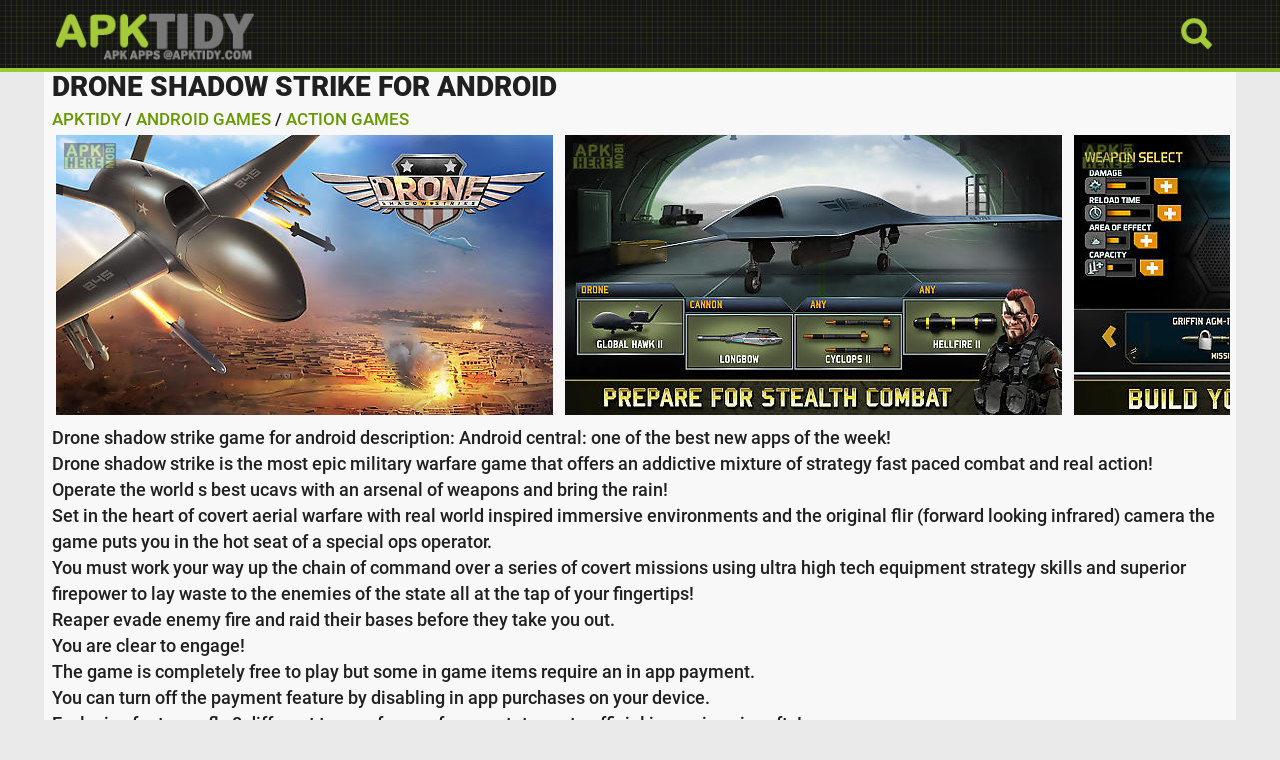

--- FILE ---
content_type: text/html; charset=utf-8
request_url: https://apktidy.com/download/drone-shadow-strike-game-for-android
body_size: 4008
content:
<!doctype html><html lang="en"><head><meta charset="UTF-8"><title>Drone shadow strike for Android free download at Apk Here store - Apktidy.com</title><meta name="description" content="Drone shadow strike for Android free download at Apk Here store. Fast and safe Drone shadow strike Game download in .apk file - Apktidy.com"/><meta name="keywords" content="Drone shadow strike, android apps, android games, android apk, download apk, apkhere, apktidy store, apktidy com"/><meta name="robots" content="index, follow"/><meta name="viewport" content="width=device-width, initial-scale=1.0, maximum-scale=1.0, user-scalable=no"><link rel="icon" sizes="144x144" href="https://s10.apktidy.com/images/icon_3x.png"><link rel="manifest" href="/manifest.json"/><link rel="stylesheet" href="https://maxcdn.bootstrapcdn.com/bootstrap/3.3.7/css/bootstrap.min.css"><script type='text/javascript' src='//platform-api.sharethis.com/js/sharethis.js#property=5bb394227283210011cb5e62&product=social-ab' async='async'></script><link href="https://s10.apktidy.com/design/styles.css" rel="stylesheet" style="text/css"/><link rel="shortcut icon" href="/favicon.ico"/></head><body><div class="topv"></div><div id="topbox"><form method="post" action="/search"><div class="search box"><div class="inner clearfix"><input type="text" value="" name="search" class="pull-left"/><input type="submit" value="Search" class="pull-left"/></div></div></form><div class="top"><div class="toph"><div class="open-search open-box" data-topv="search"><img src="https://s10.apktidy.com/images/search-icon.png" alt="*"/></div><div class="logo"><a href="/"><img src="https://s10.apktidy.com/images/logo.png" alt="Apktidy.com"/></a></div></div></div></div><div class="apkhere-mobi"><div class="btpk-n"><h1 class="lstngen"> Drone shadow strike for Android</h1><script type="application/ld+json">{"@context": "https://schema.org","@type": "BreadcrumbList","itemListElement": [{"@type": "ListItem","position": 1,"name": "Apktidy","item": "https://apktidy.com"},{"@type": "ListItem","position": 2,"name": "Android Games","item": "https://apktidy.com/games-for-android"},{"@type": "ListItem","position": 3,"name": "Drone shadow strike for Android free download at Apk Here store - Apktidy.com","item": "https://apktidy.com//download/drone-shadow-strike-game-for-android"}]}</script><div class="lfk-n"><a href="/">Apktidy</a> / <a href="/games-for-android">Android Games</a> / <a href="/action-games-for-android">Action Games</a></div></div><div class="center"><div class="content-pic"><div class="thmbz"><img src="https://s10.apktidy.com/thumbs/150d26i31/drone-shadow-strike-game-for-android-1.jpg" alt="drone shadow strike"/><img src="https://s10.apktidy.com/thumbs/150d26i31/drone-shadow-strike-game-for-android-2.jpg" alt="drone shadow strike"/><img src="https://s10.apktidy.com/thumbs/150d26i31/drone-shadow-strike-game-for-android-3.jpg" alt="drone shadow strike"/><img src="https://s10.apktidy.com/thumbs/150d26i31/drone-shadow-strike-game-for-android-4.jpg" alt="drone shadow strike"/></div></div></div><div class="btpk-dscr">Drone shadow strike game for android description: Android central: one of the best new apps of the week! <br/>Drone shadow strike is the most epic military warfare game that offers an addictive mixture of strategy fast paced combat and real action! <br/>Operate the world s best ucavs with an arsenal of weapons and bring the rain! <br/>Set in the heart of covert aerial warfare with real world inspired immersive environments and the original flir (forward looking infrared) camera the game puts you in the hot seat of a special ops operator. <br/>You must work your way up the chain of command over a series of covert missions using ultra high tech equipment strategy skills and superior firepower to lay waste to the enemies of the state all at the tap of your fingertips! <br/>Reaper evade enemy fire and raid their bases before they take you out. <br/>You are clear to engage! <br/>The game is completely free to play but some in game items require an in app payment. <br/>You can turn off the payment feature by disabling in app purchases on your device. <br/>Exclusive features: fly 8 different types of ucavs from prototypes to official in service aircrafts! <br/>Defend survive strike or escort 34 missions in 5 real world inspired campaigns. <br/>Cannons guided missiles rockets bombs 4 types of weapons 25 ways to light em up. <br/>Superior upgrades. <br/>Choose to be light stealthy or loud proud! <br/>7 additional enhancements. <br/>Dominate the battlefield with airstrikes nukes more! <br/>Simple and easy intuitive touch controls command the battle with just a fingertip! <br/>Fight alongside friendly ai forces. <br/>Provide overwatch and protect them at all costs! <br/>20 official ranks. <br/>Start as an airman basic and rise up to command as a master general. <br/>Over 282 challenges 70 achievements. <br/>More campaign episodes to come. <br/>Permission: access fine location: to determine your location for region based offers. <br/>Android. <br/>Permission. <br/>Get accounts is needed to accessthe list of accounts in the phonevisit us: like us: </div><div class="btpk-dscr"><div class="sharethis-inline-share-buttons"></div></div><div class="ldbtn"><a rel="nofollow" href="https://play.google.com/store/apps/details?id=com.reliancegames.drones" target="_blank"><span class="glyphicon glyphicon-download-alt"></span> Download Android 2.3.3+ Drone shadow strike.apk from Google play</a></div><h2 class="apkhv">Related Apps to Drone shadow strike</h2><div class="center"><div class="apkhnf"><div class="img"><a href="/download/shadow-strike-2--global-assault-game-for-android"><img src="https://s10.apktidy.com/thumbs/h87l1y/shadow-strike-2--global-assault-game-for-android.jpg" alt="Shadow strike 2: global assault"/><div class="title">Shadow strike 2: global assault</div></a><div class="mobilnk">Use battle planes and other military vehicles. Do dangerous mission in different parts of the world. In this exciting game for android youll fight terroris..</div></div></div><div class="apkhnf"><div class="img"><a href="/download/drone-2--air-assault-game-for-android"><img src="https://s10.apktidy.com/thumbs/736059/drone-2--air-assault-game-for-android.jpg" alt="Drone 2: air assault"/><div class="title">Drone 2: air assault</div></a><div class="mobilnk">Control the flight of an unmanned flying machine equipped with modern weapons and track means. Destroy different targets. In this exciting android game you..</div></div></div><div class="apkhnf"><div class="img"><a href="/download/overkill-strike--counter-terrorist-fps-shoot-game-for-android"><img src="https://s10.apktidy.com/thumbs/azm5pnr/overkill-strike--counter-terrorist-fps-shoot-game-for-android.jpg" alt="Overkill strike: counter terrori.."/><div class="title">Overkill strike: counter terrori..</div></a><div class="mobilnk">Fight against terrorists on different maps. Apply modern weapons having useful modifications. Demonstrate your tactical skills in this dynamic android game..</div></div></div><div class="apkhnf"><div class="img"><a href="/download/global-strike--counter-action-game-for-android"><img src="https://s10.apktidy.com/thumbs/50gb9it/global-strike--counter-action-game-for-android.jpg" alt="Global strike: counter action"/><div class="title">Global strike: counter action</div></a><div class="mobilnk">Take part in dynamic battles against numerous opponents. Fight on different arenas and apply modern weapons. In this android game you will participate in e..</div></div></div><div class="apkhnf"><div class="img"><a href="/download/shadow-defense-game-for-android"><img src="https://s10.apktidy.com/thumbs/v4i5hf1t5/shadow-defense-game-for-android.jpg" alt="Shadow defense"/><div class="title">Shadow defense</div></a><div class="mobilnk">The dark shadows have been released from the centre of the earth. With the anger and hate for human beings they decide to rule over earth and destroy human..</div></div></div><div class="apkhnf"><div class="img"><a href="/download/neon-shadow-game-for-android"><img src="https://s10.apktidy.com/thumbs/d1oahfxzk/neon-shadow-game-for-android.jpg" alt="Neon shadow"/><div class="title">Neon shadow</div></a><div class="mobilnk">Celebrating the launch on steam with cross platform multiplayer! Store. App 296890neon shadow is a fast paced cyber punk fps inspired by classic shooters. ..</div></div></div><div class="apkhnf"><div class="img"><a href="/download/shadow-fight-2-game-for-android"><img src="https://s10.apktidy.com/thumbs/mge7214r/shadow-fight-2-game-for-android.jpg" alt="Shadow fight 2"/><div class="title">Shadow fight 2</div></a><div class="mobilnk">The sequel to the famous facebook smash hit with 40 million usersshadow fight 2 is a nail biting mix of rpg and classical fighting. This game lets you equi..</div></div></div><div class="apkhnf"><div class="img"><a href="/download/shadow-assassin-game-for-android"><img src="https://s10.apktidy.com/thumbs/3069sg/shadow-assassin-game-for-android.jpg" alt="Shadow assassin"/><div class="title">Shadow assassin</div></a><div class="mobilnk">Help a professional assassin and spy enter the castle of the teutonic order. Go past traps and destroy enemies with your sudden attacks. The hero of this g..</div></div></div><div class="apkhnf"><div class="img"><a href="/download/shadow-hunter--game-for-android"><img src="https://s10.apktidy.com/thumbs/cs52flj/shadow-hunter--game-for-android.jpg" alt="Shadow hunter+"/><div class="title">Shadow hunter+</div></a><div class="mobilnk">This is a game of survival and survival is all in the timing. Fight back a never ending horde of monsters in this infinite brawler. Timing your attacks is ..</div></div></div><div class="apkhnf"><div class="img"><a href="/download/shadow-runner-game-for-android"><img src="https://s10.apktidy.com/thumbs/3e74u2h24/shadow-runner-game-for-android.jpg" alt="Shadow runner"/><div class="title">Shadow runner</div></a><div class="mobilnk">One who knows the darkness shall learn to live in the light since darkness and night are mothers of thought. This 2d side scroller challenges your skills w..</div></div></div><div class="apkhnf"><div class="img"><a href="/download/ninja-shadow-fight-3-game-for-android"><img src="https://s10.apktidy.com/thumbs/586lyn/ninja-shadow-fight-3-game-for-android.jpg" alt="Ninja shadow fight 3"/><div class="title">Ninja shadow fight 3</div></a><div class="mobilnk">Ninja shadow fight 3 is a action and fighting game arcade style. Your goal in the game is to close the gate of shadows so this isn t your average fighting ..</div></div></div><div class="apkhnf"><div class="img"><a href="/download/ninja-shadow-fight-3-game-for-android"><img src="https://s10.apktidy.com/thumbs/8a9j5w3x2/ninja-shadow-fight-3-game-for-android.jpg" alt="Ninja shadow fight 3"/><div class="title">Ninja shadow fight 3</div></a><div class="mobilnk">Ninja shadow fight 3 is a action and fighting game arcade style. Your goal in the game is to close the gate of shadows so this isn t your average fighting ..</div></div></div><div class="center"><span class="ba2"><iframe src="/adn1.htm" width="320" height="50" scrolling="no" marginwidth="0" marginheight="0" frameborder="0"></iframe></span><span class="ba2"><iframe src="/adn1.htm" width="320" height="50" scrolling="no" marginwidth="0" marginheight="0" frameborder="0"></iframe></span><span class="ba3"><iframe src="/adn1.htm" width="320" height="50" scrolling="no" marginwidth="0" marginheight="0" frameborder="0"></iframe></span></div></div></div><div class="mobi-foot"><div class="foot-list">Apktidy.com - Download free drone shadow strike.apk for Android 2.3.3+ mobile. ApkHere is really the best place to quickly find thousands useful apk apps and new android video games for Samsung Galaxy, Huawei, LG, Sony, Meizu, Asus android phone or tablet devices. All Apk Here apps sort of the most popular categories like education, photo editor, social, fitness, tools apps and brain, card, action, puzzle, online, arcade, racing games in .apk files format. Simple, Fast and safe Apk apps store for your android at Apktidy.com</div><div class="foot-list"> <a href="/">Apktidy Main</a> &nbsp; <a href="/categories">Categories</a> &nbsp; <a href="/games-for-android">Apk Games</a> &nbsp; <a href="/apps-for-android">Apk Apps</a> &nbsp; <a href="/terms">TOS & DMCA</a> &nbsp; <a href="/contact">Contact us</a> </div><div class="foot-list">Copyright &copy; Apktidy.com 2017 All Rights Reserved<span class="hrn"><a href="#top">Back to top</a> <span class="pgup"><i></i></span></p></div><script type="text/javascript" src="https://s10.apktidy.com/js/jquery.min.js"></script><script type="text/javascript" src="https://s10.apktidy.com/js/scripts.min.js"></script><script defer src="https://static.cloudflareinsights.com/beacon.min.js/vcd15cbe7772f49c399c6a5babf22c1241717689176015" integrity="sha512-ZpsOmlRQV6y907TI0dKBHq9Md29nnaEIPlkf84rnaERnq6zvWvPUqr2ft8M1aS28oN72PdrCzSjY4U6VaAw1EQ==" data-cf-beacon='{"version":"2024.11.0","token":"f16299cd03ef464ab66d93add54a34b1","r":1,"server_timing":{"name":{"cfCacheStatus":true,"cfEdge":true,"cfExtPri":true,"cfL4":true,"cfOrigin":true,"cfSpeedBrain":true},"location_startswith":null}}' crossorigin="anonymous"></script>
</body></html>